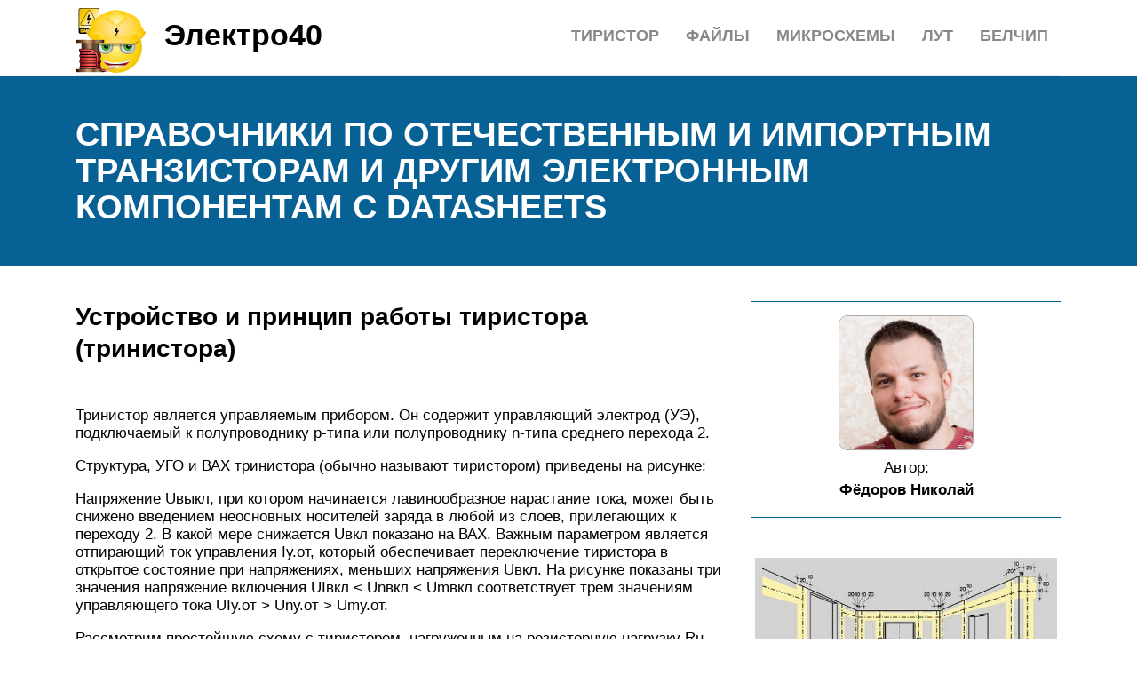

--- FILE ---
content_type: text/html; charset=UTF-8
request_url: https://elektro40.ru/spravocnik-tranzistorov/
body_size: 16142
content:
<!DOCTYPE html>
<html lang="ru">
<head>
	<title>Справочники по отечественным электронным компонентам с datasheet</title>
	<meta name='description' content='Отсканированные справочники по транзисторам, резисторам, конденсаторам, микросхемам, стабилитронам, реле в pdf формате. Графики и зависимости параметров.'>
	<meta charset="UTF-8">
	<meta name="viewport" content="width=device-width, initial-scale=1">
	<meta name="theme-color" content="#697c95">
	<link rel="shortcut icon" href="https://elektro40.ru/wp-content/themes/bukabaza/favicon.png" type="image/png">
	<link type="image/png" sizes="120x120" rel="icon" href="https://elektro40.ru/wp-content/themes/bukabaza/icon-120.png">
	<link rel="stylesheet" href="https://elektro40.ru/wp-content/themes/bukabaza/style.css">
	<meta name="google-site-verification" content="Fb-q-vWMhHvp_qHgtjZdVq6ANSdWgbkqNZsRggywMBs" />
<meta name="yandex-verification" content="59db3f47a74e4421" /><!-- Yandex.RTB -->
<script>window.yaContextCb=window.yaContextCb||[]</script>
<script src="https://yandex.ru/ads/system/context.js" async></script>
<script type="text/javascript" src="https://s3.wi-fi.ru/mtt/configs/sites/elektro40.js" async nocache></script>
<meta name="fpaaccept" content="c188ea65-eaed-4c10-b0d9-d0bc0752011b" /></head>
<body>
	<!-- Yandex.Metrika counter --> <script type="text/javascript" > (function(m,e,t,r,i,k,a){m[i]=m[i]||function(){(m[i].a=m[i].a||[]).push(arguments)}; m[i].l=1*new Date();k=e.createElement(t),a=e.getElementsByTagName(t)[0],k.async=1,k.src=r,a.parentNode.insertBefore(k,a)}) (window, document, "script", "https://mc.yandex.ru/metrika/tag.js", "ym"); ym(87665320, "init", { clickmap:true, trackLinks:true, accurateTrackBounce:true }); </script> <noscript><div><img src="https://mc.yandex.ru/watch/87665320" style="position:absolute; left:-9999px;" alt="" /></div></noscript> <!-- /Yandex.Metrika counter --><div class="container">
	<header>
		<div class="navitop visible-lg visible-md" id="myNavitop">
			<a href="/" class="logotype">
				<img src="https://elektro40.ru/wp-content/themes/bukabaza/logo.png" alt="Логотип сайта Электро40"> <p>Электро40</p>
			</a>
			<ul id="menu-menu-1" class="top_menu"><li id="menu-item-57013" class="menu-item menu-item-type-post_type menu-item-object-post menu-item-57013"><a href="https://elektro40.ru/belcip/">Белчип</a></li>
<li id="menu-item-57014" class="menu-item menu-item-type-post_type menu-item-object-post menu-item-57014"><a href="https://elektro40.ru/lut/">Лут</a></li>
<li id="menu-item-57015" class="menu-item menu-item-type-post_type menu-item-object-post menu-item-57015"><a href="https://elektro40.ru/analogovye-mikroshemy/">Микросхемы</a></li>
<li id="menu-item-57016" class="menu-item menu-item-type-post_type menu-item-object-post menu-item-57016"><a href="https://elektro40.ru/programmirovanie-mikrokontrollerov-avr/">Файлы</a></li>
<li id="menu-item-57017" class="menu-item menu-item-type-post_type menu-item-object-post menu-item-57017"><a href="https://elektro40.ru/tiristor/">Тиристор</a></li>
</ul>		</div>
	</header>
</div>
<div class="darkbg">
	<div class="container">
		<h1>Справочники по отечественным и импортным транзисторам и другим электронным компонентам с datasheets</h1>
	</div>
</div>
<div class="container">
	<div class="row">
		<div class="col-md-8">
			<article>
								<div class="fa9dd1155d5eac10e34e79619c09c920" data-index="2" style="float: none; margin:10px 0 10px 0; text-align:center;">
<div class="adv">
<!-- Yandex.RTB R-A-1992899-6 -->
<div id="yandex_rtb_R-A-1992899-6"></div>
<script>window.yaContextCb.push(()=>{
	Ya.Context.AdvManager.render({
		"blockId": "R-A-1992899-6",
		"renderTo": "yandex_rtb_R-A-1992899-6"
	})
})
</script>
</div>
</div>
<h2>Устройство и принцип работы тиристора (тринистора)</h2>
<p>Тринистор является управляемым прибором. Он содержит управляющий электрод (УЭ), подключаемый к полупроводнику р-типа или полупроводнику n-типа среднего перехода 2.</p>
<p>Структура, УГО и ВАХ тринистора (обычно называют тиристором) приведены на рисунке:</p>
<p>Напряжение Uвыкл, при котором начинается лавинообразное нарастание тока, может быть снижено введением неосновных носителей заряда в любой из слоев, прилегающих к переходу 2. В какой мере снижается Uвкл показано на ВАХ. Важным параметром является отпирающий ток управления Iу.от, который обеспечивает переключение тиристора в открытое состояние при напряжениях, меньших напряжения Uвкл. На рисунке показаны три значения напряжение включения UIвкл &lt; Unвкл &lt; Umвкл соответствует трем значениям управляющего тока UIу.от &gt; Unу.от &gt; Umу.от.</p>
<p>Рассмотрим простейшую схему с тиристором, нагруженным на резисторную нагрузку Rн</p>
</p>
<p>Iа – ток анода (силовой ток в цепи анод-катод тиристора ); Uак – напряжение между анодом и катодом; Iу – ток управляющего электрода ( в реальных схемах используют импульсы тока ); Uук – напряжение между управляющим электродом и катодом; Uпит – напряжение питания.<br />
Для перевода тиристора в открытое состояние не управляющий электрод подается от схемы формирования импульсов кратковременный (порядка нескольких микросекунд) управляющий импульс.
</p>
<p>Характерной особенностью рассматриваемого незапираемого тиристора, который очень широко используется на практике, является то, что его нельзя выключить с помощью тока управления.</p>
<p>Для выключения тиристора на практике на него подают обратное напряжение Uак &lt; 0 и поддерживают это напряжение в течении времени, большего так называемого времени выключения tвыкл. Оно обычно составляет единицы или десятки микросекунд.</p>
<h2>Полевые транзисторы с изолированным затвором (МДП-транзисторы)</h2>
<p>Термин &#171;МДП-транзистор&#187; используется для обозначения полевых транзисторов, в которых управляющий электрод – затвор – отделен от активной области полевого транзистора диэлектрической прослойкой – изолятором. Основным элементом для этих транзисторов является структура металл-диэлектрик-полупроводник (М-Д-П).</p>
<p>Технология МДП-транзистора с встроенным затвором приведена на рисунке:</p>
<p>Исходный полупроводник, на котором изготовлен МДП-транзистор, называется подложкой (вывод П). Две сильнолегированные области n+ называется истоком (И) и стоком (С). Область подложки под затвором (З) называется встроенным каналом (n-канал).</p>
<p>Физической основой работы полевого транзистора со структурой металл-диэлектрик-полупроводник является эффект поля. Эффект поля состоит в том, что под действием внешнего электрического поля изменяется концентрация свободных носителей заряда в приповерхностной области полупроводника. В полевых приборах со структурой МДП внешнее поле обусловлено приложенным напряжением на металлический электрод-затвор. В зависимости от знака и величины приложенного напряжения могут быть два состояния области пространственного заряда (ОПЗ) в канале – обогащение, обеднение.</p>
<p>Режиму обеднения соответствует отрицательное напряжение Uзи, при котором концентрация электронов в канале уменьшается, что приводит к уменьшению тока стока. Режиму обогащения соответствует положительное напряжение Uзи и увеличение тока стока.</p>
<p>ВАХ представлена на рисунке:</p>
<p>Топология МДП-транзистора с индуцированным (наведенным) каналом р-типа приведена на рисунке:</p>
<p>При Uзи = 0 канал отсутствует и Ic = 0. Транзистор может работать только в режиме обогащения Uзи &lt; 0. Если отрицательное напряжение Uзи превысит пороговое Uзи.пор, то происходит формирование инверсионного канала. Изменяя величину напряжения на затворе Uзи в области выше порогового Uзи.пор, можно менять концентрацию свободных носителей в инверсионном канале и сопротивление канала. Источник напряжения в стоковой цепи Uси вызовет ток стока Iс.</p>
<p>ВАХ представлена на рисунке:</p>
<p>В МДП-транзисторах затвор отделен от полупроводника слоем окисла SiO2. Поэтому входное сопротивление таких транзисторов порядка 1013…1015 Ом.</p>
<p>К основным параметрам полевых транзисторов относятся:</p>
<ul>
<li> Крутизна характеристики  при Uсп = const, Uпи = const. Типичные значения параметра (0,1&#8230;500) мА/В;</li>
<li> Крутизна характеристики по подложке  при Uсп = const, Uзи = const. Типичные значения параметра (0.1&#8230;1) мА/В;</li>
<li> Начальный ток стока Iс.нач. – ток стока при нулевом значении напряжения Uзи. Типичные значения параметра: (0,2&#8230;600) мА – для транзисторов с управляющим каналом p-n переходом; (0,1&#8230;100) мА – для транзисторов со встроенным каналом; (0,01&#8230;0,5) мкА – для транзисторов с индуцированным каналом;</li>
<li> Напряжение отсечки Uзи.отс.. Типичные значения (0,2&#8230;10) В; пороговое напряжение Uп. Типичные значения (1&#8230;6) В;</li>
<li> Сопротивление сток-исток в открытом состоянии. Типичные значения (2..300) Ом</li>
<li> Дифференциальное сопротивление (внутреннее):  при Uзи = const;</li>
<li> Статистический коэффициент усиления: μ = S · ri
</li>
</ul>
<h2>IGBT-транзистор</h2>
<p>IGBT – гибридный полупроводниковый прибор. В нем совмещены два способа управления электрическим током, один из которых характерен для полевых транзисторов (управление электрическим полем), а второй – для биполярных (управление инжекцией носителей электричества).</p>
<p>Обычно в IGBT используется структура МДП-транзистора с индуцированным каналом n-типа. Структура этого транзистора отличается от структуры ДМДП-транзистора дополнительным слоем полупроводника р-типа.</p>
<p>
Обратим внимание на то, что для обозначения электродов IGBT принято использовать термины &#171;эмиттер&#187;, &#171;коллектор&#187; и &#171;затвор&#187;. Добавления слоя р-типа приводит к образованию второй структуры биполярного транзистора (типа p-n-p)
</p>
<p>Таким образом, в IGBT имеется две биполярные структуры – типа n-p-n и типа p-n-p</p>
<p>Добавления слоя р-типа приводит к образованию второй структуры биполярного транзистора (типа p-n-p). Таким образом, в IGBT имеется две биполярные структуры – типа n-p-n и типа p-n-p.</p>
<p>УГО и схема выключения IGBT показаны на рисунке:</p>
<p>Типичный вид выходных характеристик показаны на рисунке:</p>
<h2>5 технических нюансов работы биполярных транзисторов, которые важно учитывать при проектировании и эксплуатации электронных ключей или регуляторов</h2>
<p>Особенность №1</p>
<p>Электрические характеристики БТ описываются сложными формулами. Ими очень неудобно пользоваться на практике. Поэтому электронщики работают с графиками, выражающими связи между входными и выходными параметрами.</p>
<p>Их разделяют на два вида:</p>
<ol>
<li>статические, определяющие возможности полупроводниковых переходов по токам и напряжениям на входе и выходе при отсутствии нагрузки (режим холостого хода);</li>
<li>выходные — зависимость тока через коллектор от приложенного выходного напряжения при конкретном токе через базу.</li>
</ol>
<p>Каждому БТ присущи свои индивидуальные характеристики. Однако сейчас подобных полупроводников выпущено так много, что практически любому из них не сложно подобрать аналогичную замену даже от другого производителя.</p>
<p>Для работы транзисторов может быть использован один из следующих режимов:</p>
<ul>
<li>активный (нормальный или инверсный);</li>
<li>насыщения;</li>
<li>отсечки;</li>
<li>барьерный.</li>
</ul>
<p>Особенность №2</p>
<p>Любой БТ, созданный с корпусом p-n-p или n-p-n работает практически по одним и тем же алгоритмам, которые отличаются только направлением протекания положительного тока через полупроводниковые переходы.</p>
<p>Поэтому для прямых и обратных транзисторов создаются индивидуальные схемы управления и подключения нагрузки к выходным цепям.</p>
<p>В качестве примера приведу еще одну схему простого зарядного устройства, собранную на транзисторном модуле с p-n-p переходами. Можете ее сравнить с предыдущим вариантом. Увидите практически одинаковую конструкцию, но с обратным направлением тока.</p>
<p>Здесь деталей еще меньше, а регулирование выходных величин осуществляется за счет изменения значения напряжения, подаваемого на вход электронного модуля. Используется обыкновенный потенциометр.</p>
<p>Особенность №3</p>
<p>При открытом состоянии входной полупроводниковый переход в режим отсечки БТ имеет небольшое падение напряжения. В частном случае он составляет порядка 0,7 вольта</p>
<p>
Чтобы зафиксировать ваше внимание на этом вопросе специально нарисовал картинку — считается, что так лучше работает человеческая память
</p>
<p>Другими словами: потенциал на базе на 0,7 вольта меньше, чем на эмиттере. Для кремниевых изделий он всегда составляет 0,6-0,7 В.</p>
<p>Особенность №4</p>
<p>Ток коллектора БТ определяется как ток базы, умноженный на определенно большое число постоянной величины.</p>
<p>Это свойство используется для классификации транзисторов по коэффициенту передачи тока при коротком замыкании на выходе.</p>
<p>С этой целью введен коэффициент h21. Его суть демонстрирует следующая картинка.</p>
<p>Если выдержать показанные номиналы у приведенной схемы проверки (10 вольт у источника ЭДС и 100 килоом у сопротивления), то показания амперметра в миллиамперах просто умножаем на число 10. Получим значение коэффициента h21.</p>
<p>Подобные алгоритмы заложены в цифровые мультиметры и аналоговые тестеры, которые позволяют измерять коэффициент h21 при проверках БТ.</p>
<p>Особенность №5</p>
<p>При открытом состоянии потенциал внутреннего полупроводникового перехода БТ коллектора выше, чем у эмиттера. В моем частном случае он составляет 0,3 вольта.</p>
<p>Здесь открытый транзистор работает как обычный ключ, но он не идеален. На его внутренней схеме присутствует падение напряжения в 0,3 вольта. Однако в большинстве случаев это не критично.</p>
<p>Допустим, что в коллекторной цепи появилось дополнительное сопротивление. Изменение тока через этот резистор повлечет падение напряжения на нем.</p>
<p>Однако более высокий потенциал коллектора совместно с увеличенным током через базу могут стабилизировать выходные характеристики. В этом случае силовые токи сохраняют свое значение.</p>
<h2>Типы транзисторов</h2>
<p>В настоящее время находят применение транзисторы двух видов — биполярные и полевые. Биполярные транзисторы появились первыми и получили наибольшее распространение. Поэтому обычно их называют просто транзисторами. Полевые транзисторы появились позже и пока используются реже биполярных.</p>
<p>В таблице ниже представлена цветовая маркировка транзисторов:</p>
</p>
<p>    Цветовая маркировка транзисторов</p>
<h3>Биполярные транзисторы</h3>
<p>Биполярными транзисторы называют потому, что электрический ток в них образуют электрические заряды положительной и отрицательной полярности. Носители положительных зарядов принято называть дырками, отрицательные заряды переносятся электронами.</p>
<p>В биполярном транзисторе используют кристалл из германия или кремния — основных полупроводниковых материалов, применяемых для изготовления транзисторов и диодов. Поэтому и транзисторы называют одни кремниевыми, другие — германиевыми. Для обоих разновидностей биполярных транзисторов характерны свои особенности, которые обычно учитывают при проектировании устройств.</p>
<p>Слово “транзистор” составлено из слов TRANSfer и resISTOR – преобразователь сопротивления. Он пришел на смену лампам в начале 1950-х. Это прибор с тремя выводами, используется для усиления и переключения в электронных схемах.</p>
<p>Для изготовления кристалла используют сверхчистый материал, в который добавляют специальные строго дозированные; примеси. Они и определяют появление в кристалле проводимости, обусловленной дырками (р-проводимость) или электронами (n-проводимость).</p>
<p>Таким образом формируют один из электродов транзистора, называемый базой. Если теперь в поверхность кристалла базы ввести тем или иным технологическим способом специальные примеси, изменяющие тип проводимости базы на обратную так, чтобы образовались близколежащие зоны n-р-n или р-n-р, и к каждой зоне подключить выводы, образуется транзистор.</p>
</p>
<p>    Классификация биполярных транзисторов.</p>
<p>Одну из крайних зон называют эмиттером, т. е. источником носителей заряда, а вторую — коллектором, собирателем этих носителей. Зона между эмиттером и коллектором называется базой. Выводам транзистора обычно присваивают названия, аналогичные его электродам. Усилительные свойства транзистора проявляются в том, что если теперь к эмиттеру и базе приложить малое электрическое напряжение — входной сигнал, то в цепи коллектор — эмиттер потечет ток, по форме повторяющий входной ток входного сигнала между базой и эмиттером, но во много раз больший по значению.</p>
<p>Для нормальной работы транзистора в первую очередь необходимо подать на его электроды напряжение питания. При этом напряжение на базе относительно эмиттера (это напряжение часто называют напряжением смещения) должно быть равно нескольким десятым долям вольта, а на коллекторе относительно эмиттера — несколько вольт.</p>
</p>
<p>Включение в цепь n-р-n и р-n-р транзисторов отличается только полярностью напряжения на коллекторе и смещения. Кремниевые и германиевые транзисторы одной и той же структуры отличаются между собой лишь значением напряжения смещения. У кремниевых оно примерно на 0,45 В больше, чем у герма ниевых.</p>
<h2>Основные параметры</h2>
<ul>
<li>Коэффициент передачи по току.</li>
<li>Входное сопротивление.</li>
<li>Выходная проводимость.</li>
<li>Обратный ток коллектор-эмиттер.</li>
<li>Время включения.</li>
<li>Предельная частота коэффициента передачи тока базы.</li>
<li>Обратный ток коллектора.</li>
<li>Максимально допустимый ток.</li>
<li>
Граничная частота коэффициента передачи тока в схеме с общим эмиттером.</li>
</ul>
<p>Параметры транзистора делятся на собственные (первичные) и вторичные. Собственные параметры характеризуют свойства транзистора, независимо от схемы его включения. В качестве основных собственных параметров принимают:
</p><div class="fa9dd1155d5eac10e34e79619c09c920" data-index="1" style="float: none; margin:10px 0 10px 0; text-align:center;">
<div class="adv"><!-- Yandex.RTB R-A-1992899-5 -->
<div id="yandex_rtb_R-A-1992899-5"></div>
<script>window.yaContextCb.push(()=>{
  Ya.Context.AdvManager.render({
    renderTo: 'yandex_rtb_R-A-1992899-5',
    blockId: 'R-A-1992899-5'
  })
})</script></div>
</div>

<ul>
<li>коэффициент усиления по току α;</li>
<li>сопротивления эмиттера, коллектора и базы переменному току <i>r</i><sub>э</sub>, <i>r</i><sub>к</sub>, <i>r</i><sub>б</sub>, которые представляют собой:
<ul>
<li>
<i>r</i><sub>э</sub> — сумму сопротивлений эмиттерной области и эмиттерного перехода;</li>
<li>
<i>r</i><sub>к</sub> — сумму сопротивлений коллекторной области и коллекторного перехода;</li>
<li>
<i>r</i><sub>б</sub> — поперечное сопротивление базы.</li>
</ul>
</li>
</ul>
<p> Эквивалентная схема биполярного транзистора с использованием <i>h</i>-параметров.</p>
<p>Вторичные параметры различны для различных схем включения транзистора и, вследствие его нелинейности, справедливы только для низких частот и малых амплитуд сигналов. Для вторичных параметров предложено несколько систем параметров и соответствующих им эквивалентных схем. Основными считаются смешанные (гибридные) параметры, обозначаемые буквой «<i>h</i>».
</p>
<p><b>Входное сопротивление</b> — сопротивление транзистора входному переменному току при коротком замыкании на выходе. Изменение входного тока является результатом изменения входного напряжения, без влияния обратной связи от выходного напряжения.
</p>
<dl>
<dd>
<i>h</i><sub>11</sub> = <i>U</i><sub>m1</sub>/<i>I</i><sub>m1</sub>, при <i>U</i><sub>m2</sub> = 0.</dd>
</dl>
<p><b>Коэффициент обратной связи по напряжению</b> показывает, какая доля выходного переменного напряжения передаётся на вход транзистора вследствие обратной связи в нём. Во входной цепи транзистора нет переменного тока, и изменение напряжения на входе происходит только в результате изменения выходного напряжения.
</p>
<dl>
<dd>
<i>h</i><sub>12</sub> = <i>U</i><sub>m1</sub>/<i>U</i><sub>m2</sub>, при <i>I</i><sub>m1</sub> = 0.</dd>
</dl>
<p><b>Коэффициент передачи тока</b> (коэффициент усиления по току) показывает усиление переменного тока при нулевом сопротивлении нагрузки. Выходной ток зависит только от входного тока без влияния выходного напряжения.
</p>
<dl>
<dd>
<i>h</i><sub>21</sub> = <i>I</i><sub>m2</sub>/<i>I</i><sub>m1</sub>, при <i>U</i><sub>m2</sub> = 0.</dd>
</dl>
<p><b>Выходная проводимость</b> — внутренняя проводимость для переменного тока между выходными зажимами. Выходной ток изменяется под влиянием выходного напряжения.
</p>
<dl>
<dd>
<i>h</i><sub>22</sub> = <i>I</i><sub>m2</sub>/<i>U</i><sub>m2</sub>, при <i>I</i><sub>m1</sub> = 0.</dd>
</dl>
<p>Зависимость между переменными токами и напряжениями транзистора выражается уравнениями:
</p>
<dl>
<dd>
<i>U</i><sub>m1</sub> = <i>h</i><sub>11</sub><i>I</i><sub>m1</sub> + <i>h</i><sub>12</sub><i>U</i><sub>m2</sub>;</dd>
<dd>
<i>I</i><sub>m2</sub> = <i>h</i><sub>21</sub><i>I</i><sub>m1</sub> + <i>h</i><sub>22</sub>U<sub>m2</sub>.</dd>
</dl>
<p>В зависимости от схемы включения транзистора к цифровым индексам h-параметров добавляются буквы: «э» — для схемы ОЭ, «б» — для схемы ОБ, «к» — для схемы ОК.
</p>
<p>Для схемы ОЭ: <i>I</i><sub>m1</sub> = <i>I</i><sub>mб</sub>, <i>I</i><sub>m2</sub> = <i>I</i><sub>mк</sub>, <i>U</i><sub>m1</sub> = <i>U</i><sub>mб-э</sub>, <i>U</i><sub>m2</sub> = <i>U</i><sub>mк-э</sub>. Например, для данной схемы:
</p>
<dl>
<dd>
<i>h</i><sub>21э</sub> = <i>I</i><sub>mк</sub>/<i>I</i><sub>mб</sub> = β.</dd>
</dl>
<p>Для схемы ОБ: <i>I</i><sub>m1</sub> = <i>I</i><sub>mэ</sub>, <i>I</i><sub>m2</sub> = <i>I</i><sub>mк</sub>, <i>U</i><sub>m1</sub> = <i>U</i><sub>mэ-б</sub>, <i>U</i><sub>m2</sub> = <i>U</i><sub>mк-б</sub>.
</p>
<p>Собственные параметры транзистора связаны с <i>h</i>-параметрами, например для схемы ОЭ:
</p>
<p>h11∍=rδ+r∍1−α{\displaystyle h_{11\backepsilon }=r_{\delta }+{\frac {r_{\backepsilon }}{1-\alpha }}};
</p>
<p>h12∍≈r∍rκ(1−α){\displaystyle h_{12\backepsilon }\approx {\frac {r_{\backepsilon }}{r_{\kappa }(1-\alpha )}}};
</p>
<p>h21∍=β=α1−α{\displaystyle h_{21\backepsilon }=\beta ={\frac {\alpha }{1-\alpha }}};
</p>
<p>h22∍≈1rκ(1−α){\displaystyle h_{22\backepsilon }\approx {\frac {1}{r_{\kappa }(1-\alpha )}}}.
</p>
<p>С повышением частоты заметное влияние на работу транзистора начинает оказывать ёмкость коллекторного перехода <i>C</i><sub>к</sub>. Его реактивное сопротивление уменьшается, шунтируя нагрузку и, следовательно, уменьшая коэффициенты усиления α и β. Сопротивление эмиттерного перехода <i>C</i><sub>э</sub> также снижается, однако он шунтируется малым сопротивлением перехода <i>r</i><sub>э</sub> и в большинстве случаев может не учитываться. Кроме того, при повышении частоты происходит дополнительное снижение коэффициента β в результате отставания фазы тока коллектора от фазы тока эмиттера, которое вызвано инерционностью процесса перемещения носителей через базу от эммитерного перехода к коллекторному и инерционностью процессов накопления и рассасывания заряда в базе.<br />
Частоты, на которых происходит снижение коэффициентов α и β на 3 дБ, называются <b>граничными частотами коэффициента передачи тока</b> для схем ОБ и ОЭ соответственно.
</p>
<p>В импульсном режиме ток коллектора изменяется с запаздыванием на время задержки τ<sub>з</sub> относительно импульса входного тока, что вызвано конечным временем пробега носителей через базу. По мере накопления носителей в базе ток коллектора нарастает в течение длительности фронта τ<sub>ф</sub>. <b>Временем включения</b> транзистора называется τ<sub>вкл</sub> = τ<sub>з</sub> + τ<sub>ф</sub>.
</p>
<h2>Электронные ключи</h2>
<p>Для повышения коэффициента полезного действия устройств силовой электроники широко используется импульсный режим работы диодов, транзисторов и тиристоров. Импульсный режим характерен резкими изменениями токов и напряжений. В импульсном режиме диоды, транзисторы и тиристоры используются как ключи.</p>
<p>При помощи электронных ключей выполняется коммутация электронных схем: подключение/отключение схемы к/от источникам(-ов) электрической энергии или сигнала, подключение или отключение элементов схем, изменение параметров элементов схем, изменение вида воздействующего источника сигнала.</p>
<p>УГО идеальных ключей показаны на рисунке:</p>
</p>
<p> Ключи, работающие на замыкание и размыкание соответственно.
</p>
<p>Ключевой режим характеризуется двумя состояниями: &#171;включено&#187;/&#187;выключено&#187;.</p>
<p>Идеальные ключи характеризуются мгновенным изменением сопротивления, которое может принимать значение 0 или ∞. Падение напряжения на идеальном замкнутом ключе равно 0. При разомкнутом ключе ток равен 0.</p>
<p>В реальных ключах токи и падения напряжения, соответствующие состояниям &#171;включено&#187;/&#187;выключено&#187;, зависят от типа и параметров применяемых диодов, транзисторов, тиристоров и переход из одного состояния в другое происходит не мгновенно, а в течение времени, обусловленного инерционностью активного элемента и наличием паразитных емкостей и индуктивностей коммутируемой цепи.</p>
<p>Реальные ключи также характеризуются двумя крайними значениями сопротивления Rmax и Rmin. Переход от одного значения сопротивления к другому в реальных ключах происходит за конечное время. Падение напряжения на реальном замкнутом ключе не равно нулю.</p>
<p>Ключи подразделяются на ключи, используемые в маломощных схемах, и ключи, используемые в силовых схемах. Каждый из этих классов имеет свои характеристики.</p>
<ul>
<li> Сопротивлениями ключа в открытом и закрытом состояниях;</li>
<li> Быстродействием – временем перехода ключа из одного состояния в другое;</li>
<li> Падением напряжения на замкнутом ключе и током утечки разомкнутого ключа;</li>
<li> Помехоустойчивостью – способностью ключа оставаться в одном из состояний при воздействии помех;</li>
<li> Чувствительностью ключа – величиной управляющего сигнала, переводящего ключ из одного состояния в другое;</li>
<li> Пороговым напряжением – значением управляющего напряжения, в окрестности которого происходит резкое изменение сопротивления электронного ключа.</li>
</ul>
<h2>Характеристики биполярного транзистора.</h2>
<p>Выделяют несколько основных характеристик транзистора, которые позволяют понять, как он работает, и как его использовать для решения задач.</p>
<p>И первая на очереди – входная характеристика, которая представляет из себя зависимость тока базы от напряжения база-эмиттер при определенном значении напряжения коллектор-эмиттер:</p>
<p>
I_{б} = f(U_{бэ}), \medspace при \medspace U_{кэ} = const
</p>
<p>В документации на конкретный транзистор обычно указывают семейство входных характеристик (для разных значений U_{кэ}):</p>
<p>Входная характеристика, в целом, очень похожа на прямую ветвь . При U_{кэ} = 0 характеристика соответствует зависимости тока от напряжения для двух p-n переходов включенных параллельно (и смещенных в прямом направлении). При увеличении U_{кэ} ветвь будет смещаться вправо.</p>
<p>
Переходим ко второй крайне важной характеристике биполярного транзистора – выходной! Выходная характеристика – это зависимость тока коллектора от напряжения коллектор-эмиттер при постоянном токе базы. I_{к} = f(U_{кэ}), \medspace при \medspace I_{б} = const
</p>
<p>
I_{к} = f(U_{кэ}), \medspace при \medspace I_{б} = const
</p>
<p>Для нее также указывается семейство характеристик для разных значений тока базы:</p>
<p>Видим, что при небольших значениях U_{кэ} коллекторный ток увеличивается очень быстро, а при дальнейшем увеличении напряжения – изменение тока очень мало и фактически не зависит от U_{кэ} (зато пропорционально току базы). Эти участки соответствуют разным .</p>
<p>Для наглядности можно изобразить эти режимы на семействе выходных характеристик:</p>
<p>Участок 1 соответствует активному режиму работы транзистора, когда эмиттерный переход смещен в прямом направлении, а коллекторный – в обратном. Как вы помните, в данном режиме незначительный ток базы управляет током коллектора, имеющим бОльшую величину.</p>
<p>Для управления током базы мы увеличиваем напряжение U_{бэ}, что в соответствии со входными характеристиками приводит к увеличению тока базы. А это уже в соответствии с выходной характеристикой в активном режиме приводит к росту тока коллектора. Все взаимосвязано </p>
<p>Небольшое дополнение. На этом участке выходной характеристики ток коллектора все-таки незначительно зависит от напряжения U_{кэ} (возрастает с увеличением напряжения). Это связано с процессами, протекающими в биполярном транзисторе. А именно – при росте напряжения на коллекторном переходе его область расширяется, а соответственно, толщина слоя базы уменьшается. Чем меньше толщина базы, тем меньше вероятность рекомбинации носителей в ней. А это, в свою очередь, приводит к тому, что коэффициент передачи тока \beta, несколько увеличивается. Это и приводит к увеличению тока коллектора, ведь:</p>
<p>
I_к = \beta I_б
</p>
<p>Двигаемся дальше!</p>
<p>На участке 2 транзистор находится в режиме насыщения. При уменьшении U_{кэ} уменьшается и напряжение на коллекторном переходе U_{кб}. И при определенном значении U_{кэ} = U_{кэ \medspace нас} напряжение на коллекторном переходе меняет знак и переход оказывается смещенным в прямом направлении. То есть в активном режиме у нас была такая картина – эмиттерный переход смещен в прямом направлении, а коллекторный – в обратном. В режиме же насыщения оба перехода смещены в прямом направлении.</p>
<p>В этом режиме основные носители заряда начинают двигаться из коллектора в базу – навстречу носителям заряда, которые двигаются из эмиттера в коллектор. Поэтому при дальнейшем уменьшении U_{кэ} ток коллектора уменьшается. Кроме того, в режиме насыщения транзистор теряет свои усилительные свойства, поскольку ток коллектора перестает зависеть от тока базы.</p>
<p>Режим насыщения часто используется в схемах ключей на транзисторе. В одной из следующих статей мы как раз займемся практическими расчетами реальных схем и там используем рассмотренные сегодня характеристики биполярного транзистора!</p>
<p>И, наконец, область 3, лежащая ниже кривой, соответствующей I_{б} = 0. Оба перехода смещены в обратном направлении, протекание тока через транзистор прекращается. Это так называемый режим отсечки.</p>
<p>Все параметры транзисторов довольно-таки сильно зависят как друг от друга, так и от температуры, поэтому в документации приводятся характеристики для разных значений. Вот, например, зависимость коэффициента усиления по току (в зарубежной документации обозначается как h_{FE}) от тока коллектора для биполярного транзистора BC847:</p>
<p>Как видите, коэффициент усиления не просто зависит от тока коллектора, но и от температуры окружающей среды! Разным значениям температуры соответствуют разные кривые.</p>
<h2>Транзисторы в корпусе типа КТ-26</h2>
<p> Рассмотрим, что означает маркировка транзисторов отечественного производства. Данный тип корпуса наиболее популярен среди производителей полупроводниковых приборов. Он имеет форму цилиндра с одной скошенной стороной, три вывода выходят из нижнего основания. В данном случае используют принцип смешанной маркировки, содержащий и кодовые символы, и цветовые. На верхнее основание наносят цветную точку, означающую группу транзистора, а на скошенную сторону — кодовый символ или цветную точку, соответствующие типу прибора. Кроме типа, могут наноситься год и месяц выпуска. Для обозначения группы используется следующая <a href="/markirovka-tranzistorov/">цветная маркировка транзисторов</a>: группе А соответствует темно-красная точка, Б – желтая, В – темно-зеленая, Г – голубая, Д – синяя, Е – белая, Ж – темно-коричневая, И – серебристая, К – оранжевая, Л – светло-табачная, М – серая.</p>
<p>Тип обозначают посредством указанных ниже символов и красок.</p>
<ul>
<li>КТ203 соответствует прямоугольный треугольник (катетами вниз и вправо) либо темно-красная точка.</li>
<li>КТ208 – маленький круг (для этого типа цветовой маркировки нет).</li>
<li>К209 – ромб (серая точка).</li>
<li>К313 – символ, напоминающий перевернутую букву Т (оранжевая точка).</li>
<li>КТ326 – перевернутый равносторонний треугольник (коричневая точка).</li>
<li>КТ339 – равносторонний треугольник (голубая точка).</li>
<li>КТ342 – четверть круга (синяя точка).</li>
<li>КТ502 – полкруга (желтая точка); КТ503 – круг (белая точка).</li>
<li>КТ3102 – прямоугольный треугольник катетами вверх и влево (темно-зеленая точка).</li>
<li>КТ3157 – прямоугольный треугольник катетами влево и вниз (цветового обозначения нет).</li>
<li>К366 – буква Т (цвета нет).</li>
<li>КТ6127 – перевернутая буква П.</li>
<li>КТ632 – символьного обозначения нет (серебристая точка).</li>
<li>КТ638 – без символа (оранжевая точка).</li>
<li>КТ680 – буква Г.</li>
<li>КТ681 – вертикальная палочка.</li>
<li>КТ698 – буква П.
</li>
</ul>
<div class="fa9dd1155d5eac10e34e79619c09c920" data-index="3" style="float: none; margin:10px 0 10px 0; text-align:center;">
<!-- Yandex.RTB R-A-1992899-7 -->
<div id="yandex_rtb_R-A-1992899-7"></div>
<script>window.yaContextCb.push(()=>{
	Ya.Context.AdvManager.render({
		"blockId": "R-A-1992899-7",
		"renderTo": "yandex_rtb_R-A-1992899-7",
		"type": "feed"
	})
})
</script>
</div>

<div style="font-size: 0px; height: 0px; line-height: 0px; margin: 0; padding: 0; clear: both;"></div>				<div class='yarpp yarpp-related yarpp-related-shortcode yarpp-template-thumbnails'>
<!-- YARPP Thumbnails -->
<h3>Похожие записи:</h3>
<div class="yarpp-thumbnails-horizontal">
<a class='yarpp-thumbnail' rel='norewrite' href='https://elektro40.ru/fotorezistor/' title='Как проверить фоторезистор мультиметром'>
<img width="150" height="150" src="https://elektro40.ru/wp-content/uploads/8/5/e/85e1e7ddb9ac4ea85639e1b28d8a5e5e.png" class="attachment-thumbnail size-thumbnail wp-post-image" alt="" data-pin-nopin="true" decoding="async" loading="lazy" /><span class="yarpp-thumbnail-title">Как проверить фоторезистор мультиметром</span></a>
<a class='yarpp-thumbnail' rel='norewrite' href='https://elektro40.ru/kakoj-akkumulator-vybrat-dla-avto/' title='Какой аккумулятор для автомобиля лучше выбрать?'>
<img width="150" height="150" src="https://elektro40.ru/wp-content/uploads/e/3/1/e315baf243d99146f723c1e3544506f0.jpeg" class="attachment-thumbnail size-thumbnail wp-post-image" alt="" data-pin-nopin="true" decoding="async" loading="lazy" /><span class="yarpp-thumbnail-title">Какой аккумулятор для автомобиля лучше выбрать?</span></a>
<a class='yarpp-thumbnail' rel='norewrite' href='https://elektro40.ru/podklucenie-dvigatela-stiralnoj-masiny/' title='Особенности схемы подключения электродвигателя стиральной машины'>
<img width="150" height="150" src="https://elektro40.ru/wp-content/uploads/3/1/e/31e61828d4a3055f9ed85322b501b2d5.jpeg" class="attachment-thumbnail size-thumbnail wp-post-image" alt="" data-pin-nopin="true" decoding="async" loading="lazy" /><span class="yarpp-thumbnail-title">Особенности схемы подключения электродвигателя стиральной машины</span></a>
<a class='yarpp-thumbnail' rel='norewrite' href='https://elektro40.ru/gofra-dla-podzemnoj-prokladki-kabela/' title='Труба для прокладки кабеля в земле, какая лучше'>
<img width="150" height="150" src="https://elektro40.ru/wp-content/uploads/f/e/e/fee9d1c5317e676fe8f2448280cccb4c.jpeg" class="attachment-thumbnail size-thumbnail wp-post-image" alt="" data-pin-nopin="true" decoding="async" loading="lazy" /><span class="yarpp-thumbnail-title">Труба для прокладки кабеля в земле, какая лучше</span></a>
<a class='yarpp-thumbnail' rel='norewrite' href='https://elektro40.ru/ustanovka-datcika-teplogo-pola/' title='Как подключить теплый пол к электричеству'>
<img width="150" height="150" src="https://elektro40.ru/wp-content/uploads/1/3/0/130c3062b147509f3303e269097ee145.jpeg" class="attachment-thumbnail size-thumbnail wp-post-image" alt="" data-pin-nopin="true" decoding="async" loading="lazy" /><span class="yarpp-thumbnail-title">Как подключить теплый пол к электричеству</span></a>
<a class='yarpp-thumbnail' rel='norewrite' href='https://elektro40.ru/lampy-reno-logan/' title='Как заменить лампу ближнего света на renault logan 1 и 2 поколения'>
<span class="yarpp-thumbnail-default"><img src="https://elektro40.ru/wp-content/plugins/yet-another-related-posts-plugin/images/default.png" alt="Default Thumbnail" data-pin-nopin="true" /></span><span class="yarpp-thumbnail-title">Как заменить лампу ближнего света на renault logan 1 и 2 поколения</span></a>
</div>
</div>
			</article>
		</div>
		<div class="col-md-4">
			<aside>
	<div class="writer">
		<img src="https://elektro40.ru/wp-content/themes/bukabaza/writer.png" alt="Автор текстов на сайте Электро40">
		<p>Автор:</p>
		<p><strong>Фёдоров Николай</strong></p>
		<p style="color:#915300;"><i class="fab fa-vk"></i> <i class="fab fa-instagram"></i> <i class="fab fa-telegram-plane"></i></p>
	</div>
	<span style="display:none;" class="fpaping"></span>	<div class="widg_recent-posts-widget-with-thumbnails">
<div id="rpwwt-recent-posts-widget-with-thumbnails-2" class="rpwwt-widget">
	<ul>
		<li><a href="https://elektro40.ru/razvodka-elektriki-v-kvartire/"><img width="330" height="215" src="https://elektro40.ru/wp-content/uploads/5/e/f/5ef3c413c4169f895850cb56bf65dcef.jpeg" class="attachment-330x220 size-330x220 wp-post-image" alt="" decoding="async" fetchpriority="high" /><span class="rpwwt-post-title">Порядок монтажа электрики в квартире</span></a></li>
		<li><a href="https://elektro40.ru/podklucenie-surupoverta-k-zaradnomu-ustrojstvu-napramuu/"><img width="330" height="215" src="https://elektro40.ru/wp-content/uploads/9/9/4/994951029f5b9d9bd7cd2ed1a98bd78f.jpeg" class="attachment-330x220 size-330x220 wp-post-image" alt="" decoding="async" /><span class="rpwwt-post-title">Переделка шуруповерта с аккумуляторного на сетевое питание</span></a></li>
		<li><a href="https://elektro40.ru/termousadocnaa-trubka-kak-polzovatsa/"><img width="330" height="215" src="https://elektro40.ru/wp-content/uploads/1/e/e/1eea2ed3c94796889af67489641dbe78.jpeg" class="attachment-330x220 size-330x220 wp-post-image" alt="" decoding="async" /><span class="rpwwt-post-title">Термоусадочные трубки: что нужно знать</span></a></li>
		<li><a href="https://elektro40.ru/izmeritel-emkosti-kondensatorov-svoimi-rukami/"><img width="330" height="215" src="https://elektro40.ru/wp-content/uploads/a/a/e/aaeea1ea914d401f5beb247899a7d66a.jpeg" class="attachment-330x220 size-330x220 wp-post-image" alt="" decoding="async" loading="lazy" /><span class="rpwwt-post-title">Проверка конденсатора с помощью различного типа приборов</span></a></li>
		<li><a href="https://elektro40.ru/nakonecniki-dla-provodov-pod-opressovku/"><img width="321" height="220" src="https://elektro40.ru/wp-content/uploads/2021/09/df5a43.jpg" class="attachment-330x220 size-330x220 wp-post-image" alt="" decoding="async" loading="lazy" srcset="https://elektro40.ru/wp-content/uploads/2021/09/df5a43.jpg 800w, https://elektro40.ru/wp-content/uploads/2021/09/df5a43-300x206.jpg 300w, https://elektro40.ru/wp-content/uploads/2021/09/df5a43-768x526.jpg 768w" sizes="auto, (max-width: 321px) 100vw, 321px" /><span class="rpwwt-post-title">Выбираем обжимку для наконечников электрического кабеля</span></a></li>
		<li><a href="https://elektro40.ru/ku112a-harakteristiki/"><img width="293" height="220" src="https://elektro40.ru/wp-content/uploads/2021/09/doc001205083-1024x768-1.jpg" class="attachment-330x220 size-330x220 wp-post-image" alt="" decoding="async" loading="lazy" srcset="https://elektro40.ru/wp-content/uploads/2021/09/doc001205083-1024x768-1.jpg 1024w, https://elektro40.ru/wp-content/uploads/2021/09/doc001205083-1024x768-1-300x225.jpg 300w, https://elektro40.ru/wp-content/uploads/2021/09/doc001205083-1024x768-1-768x576.jpg 768w" sizes="auto, (max-width: 293px) 100vw, 293px" /><span class="rpwwt-post-title">Как проверить тиристор</span></a></li>
	</ul>
</div><!-- .rpwwt-widget -->
</div>
<div class="widg_widget_block"><div id="Q_sidebar"></div></div>


</aside>
		</div>
	</div>
</div>
<footer>
	<div class="container">
		<p>&copy; 2014&mdash;2026, Электро40. Все права защищены.</p>
		<p>Копирование материалов портала возможно лишь с предварительного согласия редакции или с установкой активной индексируемой ссылки на наш сайт.</p>
		<p> <a href="https://elektro40.ru/wp-content/themes/bukabaza/contacts.html">Контакты</a> | 
			<a href="https://elektro40.ru/wp-content/themes/bukabaza/soglashenie.html">Пользовательское соглашение</a> | 
			<a href="https://elektro40.ru/wp-content/themes/bukabaza/confident.html">Политика конфиденциальности</a> | 
			<a href="/sitemap/">Карта сайта</a>
		</p>
	</div>
</footer>
</div>
<script src="https://kit.fontawesome.com/20d5b7e6d1.js" crossorigin="anonymous"></script>
</body>
</html>
